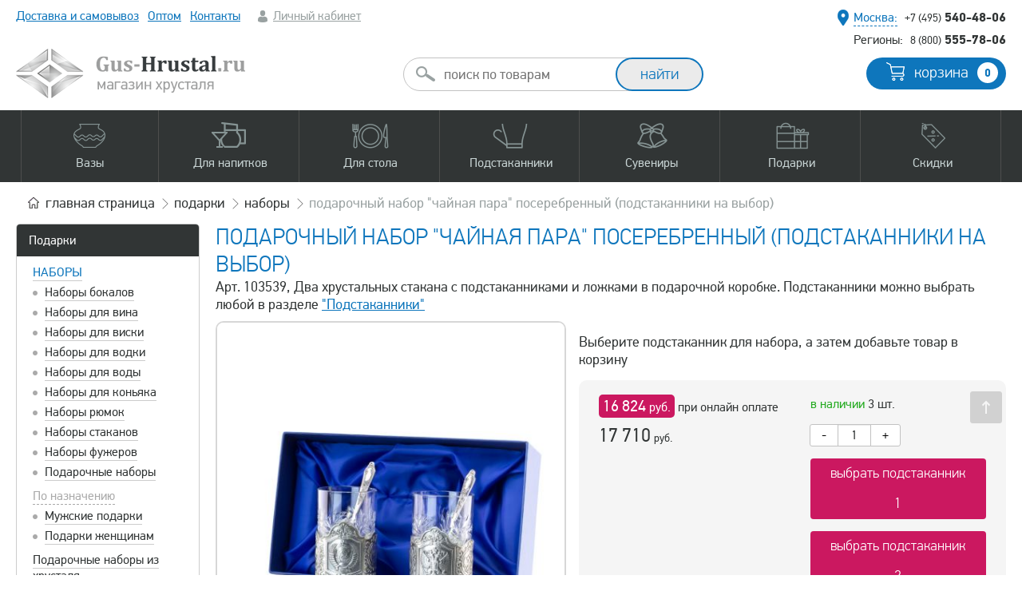

--- FILE ---
content_type: text/html; charset=UTF-8
request_url: https://gus-hrustal.ru/naboryi/7542-podarochny-nabor-chaynaya-para-poserebrenny-podstakanniki-na-vybor.html
body_size: 18331
content:
<!DOCTYPE html> <html lang="ru"> <head> <meta http-equiv="content-type" content="text/html; charset=UTF-8" /> <title>Подарочный набор ЧАЙНАЯ ПАРА посеребренный (подстаканники на выбор) -  Кольчугинский завод цветных металлов - Два хрустальных стакана с подстаканниками и ложками в подарочной коробке. Подстаканники можно выбрать любой в разделе <a href=HTTPS://GUS-HRUSTAL.RU/POSEREBRENNYYE-PODSTAKANNIKI.HTML target=_BLANK>ПОДСТАКАННИКИ</a></strong></title> <meta name="robots" content="index, follow" /> <meta name="keywords" content="" /> <meta name="description" content="Подарки, Наборы с подстаканниками, Подарочный набор ЧАЙНАЯ ПАРА посеребренный (подстаканники на выбор), , Кольчугинский завод цветных металлов, Два хрустальных стакана с подстаканниками и ложками в подарочной коробке. Подстаканники можно выбрать любой в разделе <a href=HTTPS://GUS-HRUSTAL.RU/POSEREBRENNYYE-PODSTAKANNIKI.HTML target=_BLANK>ПОДСТАКАННИКИ</a></strong> - бесплатная доставка или самовывоз, накопительные скидки" /> <link rel="canonical" href="https://gus-hrustal.ru/naboryi/7542-podarochny-nabor-chaynaya-para-poserebrenny-podstakanniki-na-vybor.html" /> <meta name="yandex-verification" content="4e0e8ec6892db038" /> <meta name="viewport" content="width=device-width, initial-scale=1" /> <link rel="preload" href="/res/fonts/pfdintextpro-regular-webfont.woff" as="font" type="font/woff"> <link rel="preload" href="/res/fonts/t-bold.woff" as="font" type="font/woff"> <link rel="stylesheet" type="text/css" href="/scomber/css66d05dd666182.css" media="all" /> <link rel="shortcut icon" href="/favicon4.svg" type="image/svg+xml"> <script type="application/ld+json">{"@context":"https:\/\/schema.org","@type":"Product","name":"Подарочный набор \"Чайная пара\" посеребренный (подстаканники на выбор)","description":"\r\n\tВажно: Подстаканники к данному набору можно подобрать в разделе \"Посеребренные подстаканники\"\r\n\tАртикул выбранного подстаканника укажите в комментариях к заказу.\r\n\tСостав набора:\r\nподарочная коробка2 подстаканника посеребренных  (можно выбрать любой)2 хрустальных стакана2 ложки","image":"\/product_image\/resized_460\/1508462705393.jpg","offers":{"@type":"Offer","price":17710,"priceCurrency":"RUB"}}</script> <script type="text/javascript" >
            window.dataLayer = window.dataLayer || [];
            (function(m,e,t,r,i,k,a){m[i]=m[i]||function(){(m[i].a=m[i].a||[]).push(arguments)};
                m[i].l=1*new Date();
                for (var j = 0; j < document.scripts.length; j++) {if (document.scripts[j].src === r) { return; }}
                k=e.createElement(t),a=e.getElementsByTagName(t)[0],k.async=1,k.src=r,a.parentNode.insertBefore(k,a)})
            (window, document, "script", "https://mc.yandex.ru/metrika/tag.js", "ym");

            ym(621655, "init", {
                clickmap:true,
                trackLinks:true,
                accurateTrackBounce:true,
                webvisor:true,
                trackHash:true,
                ecommerce:"dataLayer"
            });
        </script> <noscript><div><img src="https://mc.yandex.ru/watch/621655" style="position:absolute; left:-9999px;" alt="" /></div></noscript> </head> <body class=""> <script>
window.onerror = function(message, url, line) {
    var params = "logJSErr=logJSErr&message="+message+'&url='+url+'&line='+line;
    var req =  new XMLHttpRequest();
    req.open('POST', 'https://gus-hrustal.ru/tmp_lg/', true);
    req.setRequestHeader("Content-type", "application/x-www-form-urlencoded");
    req.setRequestHeader("Content-length", params.length);
    req.setRequestHeader("Connection", "close");
    req.send(params);
    return false;
};
</script> <div class="mblnl mob_flm"> <a class="ssm-toggle-nav burger" title="Открыть меню"></a> <div class="logo"> <a href="/"><img width="287" height="62" src="/res/images/logon2.png" alt="" /></a> </div> <div class="cart"> <a href="/basket/"><span class="quontity b_col">0</span></a> </div> <a class="search"></a> <div class="searchform"> <form id="msearch" action="/search/" method="get"> <input class="round" type="text" name="q" placeholder="поиск по товарам" /> <input type="submit" class="button medium extra round long" value="найти" /> <ul class="autocomplete-result-list"></ul> </form> </div> </div> <div class="wrapper"> <div class="layout wnctsls"> <div class="top"> <div class="info"> <div class="menu"> <ul> <li><a href="/delivery.html">Доставка и самовывоз</a></li> <li class="hd"><a href="/hrustal-optom.html">Оптом</a></li> <li><a href="/kontaktyi.html">Контакты</a></li> <li class="account"> <a class="greyf" href="/login/">Личный кабинет</a> </li> </ul> </div> <div style="top: 10px;position: absolute;width: 100%;text-align: center;"></div> <div class="contacts"> <div class="local"> <span class="geo"><span class="pseudo bluef select_city">Москва:</span></span> <span class="phone"><a href="tel:+74955404806"><span>+7 (495)</span> 540-48-06</a></span> </div> <div class="global"> <span class="dsctnl">Регионы:</span> <span class="phone"><a href="tel:88005557806"><span>8 (800)</span> 555-78-06</a></span> </div> </div> </div> <div class="middle dsctnl"> <div class="search" id="acsearch"> <form id="search" action="/search/" method="get"> <input class="round" type="text" name="q" placeholder="поиск по товарам"/> <input class="button medium extra round long" type="submit" value="найти" /> <ul class="autocomplete-result-list"></ul> </form> </div> <div class="logo"> <a href="/"><img width="287" height="62" src="/res/images/logon2.png" alt="" /></a> </div> <div class="cart"> <a href="/basket/" class="button blueb medium round">корзина <span class="quontity b_col">0</span></a> </div> <div class="clear"></div> </div> <div class="mainmenu"> <div class="bg"></div> <div class="wrap"> <ul> <li><a data-sub="vase" class="wsbm vase" href="/vazy-dlya-tsvetov.html"><span>Вазы</span></a></li> <li><a data-sub="dishes" class="wsbm dishes" href="/dlya-napitkov.html"><span>Для напитков</span></a></li> <li><a data-sub="dishes2" class="wsbm dishes2" href="/dlya-stola.html"><span>Для стола</span></a></li> <li><a data-sub="coasters" class="wsbm coasters" href="/podstakanniki.html"><span>Подстаканники</span></a></li> <li><a data-sub="souvenirs" class="wsbm souvenirs" href="/suveniry-iz-hrustalya.html"><span>Сувениры</span></a></li> <li><a data-sub="gifts" class="wsbm gifts" href="/podarki.html"><span>Подарки</span></a></li> <li><a data-sub="discount" class="wsbm discount" href="/skidki-i-aktsii.html"><span>Скидки</span></a></li> </ul> <div class="submenu"> <div class="inc vase"> <div class="smi"> <div class="col25"> <span class="head">По материалу</span> <ul> <li><a href="/hrustalnye-vazy.html">Хрустальные вазы</a> <ul> <li><a href="/vazy-iz-tsvetnogo-hrustalya.html">Цветной хрусталь</a></li> <li><a href="/vazy-iz-bestsvetnogo-hrustalya.html">Бесцветный хрусталь</a></li> </ul> </li> <li><a href="/vazyi-iz-stekla.html">Стеклянные вазы</a> <ul> <li><a href="/vazyi-iz-tsvetnogo-stekla.html">Цветное стекло</a></li> <li><a href="/vazy-s-ruchnoy-rospisyu.html">Вазы с ручной росписью</a></li> </ul> </li> </ul> </div> <div class="col25"> <span class="head">По форме</span> <ul> <li><a href="/vaza-tsilindr.html">Цилиндры</a></li> <li><a href="/vaza-kvadrat.html">Квадраты</a></li> <li><a href="/vaza-shar.html">Шары</a></li> <li><a href="/vaza-akvarium.html">Аквариумы</a></li> <li><a href="/vaza-bokal.html">Вазы-бокалы</a></li> <li><a href="/originalnyie.html">Оригинальные формы</a></li> </ul> </div> <div class="col25"> <span class="head">По размеру</span> <ul> <li><a href="/bolshie-vazy.html">Большие (напольные) вазы</a></li> <li><a href="/malenkie-vazochki.html">Маленькие вазочки</a></li> <li><a href="/srednie-vazy.html">Средние вазы</a></li> <li><a href="/vyisokie-vazyi.html">Высокие вазы</a></li> <li><a href="/shirokie-vazyi.html">Широкие</a></li> <li><a href="/vaza-dlya-odnogo-tsvetka.html">Узкие (для одного цветка)</a></li> </ul> </div> <div class="col25"> <span class="head">Прочее</span> <ul> <li><a href="/dekorativnyie-vazyi.html">Декоративные вазы</a></li> <li><a href="/vazyi-podsvechniki.html">Подсвечники</a></li> </ul> </div> <div class="clear"></div> </div> </div> <div class="inc dishes"> <div class="smi"> <div class="col25"> <ul> <li><a href="/hrustalnye-bokaly.html">Бокалы</a> <ul> <li><a href="/bokalyi-dlya-vina.html">для вина</a></li> <li><a href="/bokalyi-dlya-krasnogo-vina.html">для красного вина</a></li> <li><a href="/bokalyi-dlya-belogo-vina.html">для белого вина</a></li> <li><a href="/bokalyi-dlya-shampanskogo.html">для шампанского</a></li> <li><a href="/bokalyi-i-fuzheryi-dlya-konyaka.html">для коньяка</a></li> <li><a href="/bokalyi-dlya-brendi.html">для бренди</a></li> <li><a href="/bokalyi-dlya-piva.html">для пива</a></li> <li><a href="/dlya-martini.html">для мартини</a></li> <li><a href="/bokalyi-dlya-vodyi.html">для воды</a></li> <li><a href="/bokalyi-dlya-kokteyley.html">для коктейлей</a></li> <li><a href="/stakanyi-dlya-viski.html">для виски</a></li> </ul> </li> <li><a href="/hrustalnye-fuzhery.html">Фужеры</a> <ul> <li><a href="/fuzheryi-dlya-vina.html">для вина</a></li> <li><a href="/fuzheryi-dlya-krasnogo-vina.html">для красного вина</a></li> <li><a href="/fuzheryi-dlya-shampanskogo.html">для шампанского</a></li> <li><a href="/bokalyi-dlya-vodyi.html">для воды</a></li> </ul> </li> </ul> </div> <div class="col25"> <ul> <li><a href="/hrustalnye-ryumki.html">Рюмки</a> <ul> <li><a href="/granenyie-ryuki.html">Граненые</a></li> <li><a href="/granenyie-ryuki.html">Лафитники</a></li> <li><a href="/hrustalnye-ryumki.html">для вина</a></li> <li><a href="/ryumki-dlya-vodki.html">для водки</a></li> <li><a href="/ryumki-dlya-konyaka.html">для коньяка</a></li> </ul> </li> <li><a href="/kruzhki-stakany.html">Стаканы</a> <ul> <li><a href="/chaynyie-dlya-podstakannikov.html">для подстаканников</a></li> <li><a href="/stakanyi-dlya-viski.html">для виски</a></li> <li><a href="/stakanyi-kokteylnyie.html">для коктейлей</a></li> <li><a href="/stakanyi-dlya-vina.html">для вина</a></li> <li><a href="/stakanyi-dlya-vodyi.html">для воды и сока</a></li> <li><a href="/turetskie-stakanyi.html">Турецкие</a></li> <li><a href="/armudyi-vostochnyie-stakanyi.html">Армуды (восточные)</a></li> <li><a href="/blyudtsa-dlya-stakanov.html">Блюдца для стаканов</a></li> </ul> </li> <li><a href="/hrustalnye-stopki.html">Стопки</a> <ul> <li><a href="/stopki-dlya-vodki.html">для водки</a></li> </ul> </li> </ul> </div> <div class="col25"> <ul> <li><a href="/svadebnye-bokaly.html">Свадебные бокалы</a></li> <li><a href="/kremanki-shampanki.html">Шампанки</a></li> <li><a href="/kruzhki.html">Кружки</a> <ul> <li><a href="/kruzhki-dlya-piva.html">для пива</a></li> <li><a href="/kruzhki-dlya-chaya.html">для чая / пунша</a></li> </ul> </li> <li><a href="/hrustalnye-kuvshiny.html">Кувшины</a> <ul> <li><a href="/kuvshinyi-dlya-vodyi.html">для воды</a></li> <li><a href="/grafinyi-dlya-vina.html">для вина</a></li> </ul> </li> <li><a href="/grafiny.html">Графины</a> <ul> <li><a href="/grafinyi-dlya-viski.html">для виски</a></li> <li><a href="/grafinyi-dlya-vina.html">для вина</a></li> <li><a href="/grafin-dlya-vodyi.html">для воды</a></li> <li><a href="/grafinyi-dlya-konyaka.html">для коньяка</a></li> <li><a href="/grafinyi-dlya-vodki.html">для водки</a></li> </ul> </li> <li><a href="/shtofy.html">Штофы</a> <ul> <li><a href="/shtof-dlya-viski.html">для виски</a></li> </ul> </li> </ul> </div> <div class="col25"> <ul> <li><a href="/servizy.html">Сервизы и наборы</a> <ul> <li><a href="/servizyi-dlya-vina.html">для вина</a></li> <li><a href="/servizy-dlya-vodki.html">для водки</a></li> <li><a href="/servizyi-dlya-vodyi.html">для воды / сока</a></li> <li><a href="/servizy-dlya-chaya.html">для чая</a></li> </ul> </li> <li><a href="/turki-dlya-kofe.html">Турки для кофе</a></li> <li><a href="/chaynyye-lozhki.html">Ложки чайные</a></li> <li><a href="/vederki-dlya-lda.html">Ведерки для льда / шампанского</a></li> <li>Подобрать по напиткам
            <ul> <li><a href="/vino.html">вино</a></li> <li><a href="/viski.html">виски</a></li> <li><a href="/vodka.html">водка</a></li> <li><a href="/konyak.html">коньяк</a></li> <li><a href="/martini.html">мартини</a></li> <li><a href="/pivo.html">пиво</a></li> <li><a href="/shampanskoe.html">шампанское</a></li> <li><a href="/voda-sok.html">вода, сок</a></li> <li><a href="/chay-kofe.html">чай, кофе</a></li> </ul> </li> </ul> </div> <div class="clear"></div> </div> </div> <div class="inc dishes2"> <div class="smi"> <div class="col25"> <ul> <li><a href="/vazy-dlya-fruktov.html">Вазы для фруктов</a> <ul> <li><a href="/fruktovnitsa-na-nozhke.html">на ножке</a></li> <li><a href="/fruktovnitsa-iz-tsvetnogo-khrustalya.html">из цветного хрусталя</a></li> </ul> </li> <li><a href="/vazy-dlya-konfet.html">Вазы для конфет</a> <ul> <li><a href="/konfetnitsa-na-nozhke.html">на ножке</a></li> <li><a href="/konfetnitsa-iz-tsvetnogo-khrustalya.html">из цветного хрусталя</a></li> </ul> </li> <li><a href="/vazochki-s-kryishkoy.html">Вазочки с крышкой</a> </li> </ul> </div> <div class="col25"> <ul> <li><a href="/salatniki.html">Салатники</a> <ul> <li><a href="/bolshie-salatniki.html">Большие</a></li> <li><a href="/malenkie-salatniki.html">Маленькие</a></li> <li><a href="/naboryi-salatnikov.html">Наборы салатников</a></li> <li><a href="/kvadratnyie-salatniki.html">Квадратные</a></li> <li><a href="/salatniki-lodochki.html">Лодочки / овальные</a></li> <li><a href="/salatniki-shubnitsyi.html">Шубницы</a></li> </ul> </li> <li><a href="/kremanki.html">Креманки</a></li> <li><a href="/rozetki.html">Розетки</a></li> <li><a href="/ikornitsyi.html">Икорницы</a></li> <li><a href="/blyuda-dlya-ryibyi.html">Блюда для рыбы</a></li> </ul> </div> <div class="col25"> <ul> <li><a href="/blyudtsa.html">Блюдца / тарелки</a></li> <li><a href="/podnosy.html">Подносы</a> <ul> <li><a href="/podnosy-iz-metalla.html">Металлические</a></li> <li><a href="/podnos-iz-hrustalya.html">Хрустальные</a></li> </ul> </li> <li>Столовые приборы
            <ul> <li><a href="/chaynyye-lozhki.html">Чайные ложки</a></li> </ul> </li> <li><a href="/vederki-dlya-lda.html">Ведерки для льда / шампанского</a></li> </ul> </div> <div class="col25"> <ul> <li>Подобрать по материалу
            <ul> <li><a href="/hrustalnaya-posuda.html">из хрусталя</a></li> <li><a href="/posuda-iz-tsvetnogo-khrustalya.html">из цветного хрусталя</a></li> <li><a href="/steklyannaya-posuda.html">из стекла</a></li> <li><a href="/metallicheskaya-posuda.html">из металла</a></li> </ul> </li> <li>Подобрать по видам блюд
            <ul> <li><a href="/varene.html">варенье</a></li> <li><a href="/ikra.html">икра, закуски</a></li> <li><a href="/konfetyi.html">конфеты</a></li> <li><a href="/led-salfetki.html">лед, салфетки</a></li> <li><a href="/morozhenoe-krem.html">мороженое, крем</a></li> <li><a href="/salatyi.html">салаты</a></li> <li><a href="/sahar-sol-spetsii.html">сахар, соль, специи</a></li> <li><a href="/seledka-narezka.html">рыба, селедка, нарезка</a></li> <li><a href="/fruktyi.html">фрукты</a></li> </ul> </li> </ul> </div> <div class="clear"></div> </div> </div> <div class="inc coasters"> <div class="smi"> <div class="col25"> <ul> <li><a href="/nabory.html">Наборы подарочные</a> <ul> <li><a href="/nabor-s-1-m-podstakannikom.html">с 1-м подстаканником</a></li> <li><a href="/nabor-s-2-mya-podstakannikami.html">с 2-мя подстаканниками</a></li> <li><a href="/nabor-s-podnosom-i-podstakannikami.html">с подстаканниками на подносе</a></li> </ul> </li> <li>По материалу
            <ul> <li><a href="/nikelirovannyye.html">Никелированные</a></li> <li><a href="/pozolochennyye.html">Позолоченные</a></li> <li><a href="/mednyye-podstakanniki.html">Медные</a></li> <li><a href="/latunnyye.html">Латунные</a></li> <li><a href="/poserebrennyye-podstakanniki.html">Посеребренные</a></li> </ul> </li> </ul> </div> <div class="col25"> <ul> <li>По тематике
            <ul> <li><a href="/podstakanniki-rossiya.html">Россия</a></li> <li><a href="/podstakanniki-sssr.html">СССР</a></li> <li><a href="/podstakanniki-vokzaly.html">Вокзалы</a></li> <li><a href="/podstakanniki-goroda.html">Города и места</a></li> <li><a href="/khramy-i-sobor.html">Храмы и соборы</a></li> <li><a href="/podstakanniki-gerby.html">Гербы и логотипы</a></li> <li><a href="/podstakanniki-znaki-zodiaka.html">Знаки зодиака</a></li> </ul> </li> </ul> </div> <div class="col25"> <ul> <li> 
            <ul> <li><a href="/podstakanniki-ministerstva.html">Министерства</a></li> <li><a href="/podstakanniki-sport.html">Спорт</a></li> <li><a href="/podstakanniki-lyudi.html">Знаковые люди</a></li> <li><a href="/podstakanniki-znakovyye-daty.html">Знаковые даты</a></li> <li><a href="/podstakanniki-po-professiyam.html">Профессии</a></li> <li><a href="/ostalnyye.html">Остальные</a></li> </ul> </li> </ul> </div> <div class="col25"> <ul> <li><a href="/avtorskiye-podstakanniki.html">Художественное литье<br />(ручная работа)</a></li> <li><a href="/podstakanniki-pod-gravirovku.html">Подстаканники под гравировку</a></li> <li><a href="/korobki-i-futlyary.html">Коробки и футляры</a></li> <li><a href="/chaynyie-dlya-podstakannikov.html">Стаканы для подстаканников</a></li> <li><a href="/chaynyye-lozhki.html">Чайные ложки</a></li> <li><a href="/podnosy-iz-metalla.html">Подносы</a></li> </ul> </div> <div class="clear"></div> </div> </div> <div class="inc souvenirs"> <div class="smi"> <div class="col25"> <ul> <li><a href="/simvolyi-goda.html">Символы года</a> <ul> <li><a href="/suvenir-drakon.html">2024 год Дракона</a></li> <li><a href="/god-zmei.html">2025 год Змеи</a></li> </ul> </li> <li><a href="/figurki.html">Фигурки</a></li> </ul> </div> <div class="col25"> <ul> <li><a href="/kolokolchiki.html">Колокольчики</a></li> <li><a href="/shkatulki.html">Шкатулки</a></li> <li><a href="/hrustalnyie-tsvetyi.html">Цветы</a></li> </ul> </div> <div class="col25"> <ul> <li><a href="/tufelki.html">Туфельки</a></li> <li><a href="/fruktyi-i-ovoschi.html">Фрукты / овощи</a></li> <li><a href="/prizyi.html">Призы и кубки</a></li> </ul> </div> <div class="col25"> <ul> <li><a href="/pepelnitsy.html">Пепельницы</a></li> <li><a href="/hrustalnye-podsvechniki.html">Подсвечники</a></li> <li><a href="/eksklyuzivnye-izdeliya.html">Эксклюзивные изделия</a></li> </ul> </div> <div class="clear"></div> </div> </div> <div class="inc gifts"> <div class="smi"> <div class="col25"> <ul> <li><a href="/podarki.html">Подарочные наборы</a> <ul> <li><a href="/podarochnie-nabori-hrustalya.html">из хрусталя</a></li> <li><a href="/podarochnye-nabory.html">с подстаканниками</a></li> </ul> </li> </ul> </div> <div class="col25"> <ul> <li><a href="/servizy.html">Наборы для напитков</a> <ul> <li><a href="/naboryi-dlya-konyaka.html">для коньяка</a></li> <li><a href="/naboryi-dlya-viski.html">для виски</a></li> <li><a href="/naboryi-dlya-vina.html">для вина</a></li> </ul> </li> </ul> </div> <div class="col25"> <ul> <li>Кому подарок
            <ul> <li><a href="/muzhskiye-podarki.html">для мужчин</a></li> <li><a href="/podarki-zhenshchinam.html">для женщин</a></li> </ul> </li> </ul> </div> <div class="col25"> <ul> <li><a href="/prizyi.html">Призы / кубки</a></li> <li><a href="/podarochnaya-upakovka.html">Футляры и упаковка</a></li> <li><a href="/khudozhestvennoye-litye.html">Художественное литьё</a></li> <li><a href="/tsvetnoy-hrustal.html">Весь цветной хрусталь</a></li> </ul> </div> <div class="clear"></div> </div> </div> <div class="inc discount"> <div class="smi"> <div class="col33"> <ul> <li><a href="/skidki-i-aktsii.html">Все скидки и акции</a> <ul> <li><a href="/rasprodazha-hrustalya.html">Распродажа остатков </a></li> <li><a href="/utsenka.html">Изделия с уценкой</a></li> </ul> </li> </ul> </div> <div class="col33"> <ul> <li><a href="/novinki.html">Новинки</a></li> </ul> </div> <div class="col33"> <ul> <li><a href="/populyarnyye-tovary.html">Популярные товары</a></li> </ul> </div> <div class="clear"></div> </div> </div> </div> </div> </div> </div> <div class="content"> <div class="navigation"> <div class="breadcrumbs"> <ul itemscope itemtype="https://schema.org/BreadcrumbList"> <li itemprop="itemListElement" itemscope itemtype="https://schema.org/ListItem"> <a itemprop="item" href="/">
                                        главная<span class="dsctnl"> страница</span> <meta itemprop="name" content="Gus-Hrustal.ru" /> <meta itemprop="position" content="1" /> </a> </li> <li itemprop="itemListElement" itemscope itemtype="https://schema.org/ListItem"> <a itemprop="item" href="/podarki.html"> <span itemprop="name">Подарки</span><meta itemprop="position" content="2" /> </a> </li> <li itemprop="itemListElement" itemscope itemtype="https://schema.org/ListItem"> <a itemprop="item" href="/naboryi.html"> <span itemprop="name">Наборы</span><meta itemprop="position" content="3" /> </a> </li> <li itemprop="itemListElement" itemscope itemtype="https://schema.org/ListItem" class="dsctnl"><span itemprop="name">Подарочный набор "Чайная пара" посеребренный (подстаканники на выбор)</span><meta itemprop="position" content="4" /></li> </ul> </div> </div> <div class="maincontainer"> <div class="leftcolumn dsctnl" id="sp"> <div class="main-menu2 mb20"> <ul> <li class="title"><a href="/podarki.html">Подарки</a></li> <li class="active"> <a href="/naboryi.html">Наборы</a> <ul > <li> <a href="/naboryi-bokalov.html">Наборы бокалов</a> </li> <li> <a href="/naboryi-dlya-vina.html">Наборы для вина</a> </li> <li> <a href="/naboryi-dlya-viski.html">Наборы для виски</a> </li> <li> <a href="/naboryi-dlya-vodki.html">Наборы для водки</a> </li> <li> <a href="/naboryi-dlya-vodyi.html">Наборы для воды</a> </li> <li> <a href="/naboryi-dlya-konyaka.html">Наборы для коньяка</a> </li> <li> <a href="/naboryi-ryumok.html">Наборы рюмок</a> </li> <li> <a href="/naboryi-stakanov.html">Наборы стаканов</a> </li> <li> <a href="/naboryi-fuzherov.html">Наборы фужеров</a> </li> <li> <a href="/podarochnye-nabory.html">Подарочные наборы</a> </li> </ul> </li> <li class=""> <span>По назначению</span> <ul > <li> <a href="/muzhskiye-podarki.html">Мужские подарки</a> </li> <li> <a href="/podarki-zhenshchinam.html">Подарки женщинам</a> </li> </ul> </li> <li class=""> <a href="/podarochnie-nabori-hrustalya.html">Подарочные наборы из хрусталя</a> </li> <li class=""> <a href="/nabory.html">Подарочные наборы с подстаканниками</a> </li> <li class=""> <a href="/khudozhestvennoye-litye.html">Художественное литье</a> </li> <li class=""> <a href="/granenyye-podarochnyye-nabory.html">Граненые подарочные наборы</a> </li> <li class=""> <a href="/prizyi.html">Призы</a> </li> <li class=""> <a href="/podarochnaya-upakovka.html">Подарочная упаковка</a> </li> </ul> </div> <div class="main-menu mb20"> <ul> <li class="title">Все категории товаров</li> <li ><a href="/vazy-dlya-tsvetov.html">Вазы </a></li> <li ><a href="/hrustalnye-bokaly.html">Бокалы</a></li> <li ><a href="/hrustalnye-fuzhery.html">Фужеры</a></li> <li ><a href="/hrustalnye-ryumki.html">Рюмки</a></li> <li ><a href="/kruzhki-stakany.html">Стаканы</a></li> <li ><a href="/hrustalnye-stopki.html">Стопки</a></li> <li ><a href="/podstakanniki.html">Подстаканники</a></li> <li ><a href="/servizy.html">Сервизы</a></li> <li ><a href="/dlya-napitkov.html">Посуда для напитков</a></li> <li ><a href="/dlya-stola.html">Для сервировки стола</a></li> <li ><a href="/podarki.html">Подарки</a></li> <li ><a href="/suveniry-iz-hrustalya.html">Сувениры</a></li> <li ><a href="/skidki-i-aktsii.html">Скидки и акции</a></li> </ul> </div> </div> <div class="maincolumn" id="mc"> <div class="product_page"> <h1>Подарочный набор "Чайная пара" посеребренный (подстаканники на выбор) </h1> <p class="anons">Арт. 103539, Два хрустальных стакана с подстаканниками и ложками в подарочной коробке. Подстаканники можно выбрать любой в разделе <a href="https://gus-hrustal.ru/poserebrennyye-podstakanniki.html" target="_blank">"Подстаканники"</a></strong></p> <div class="pt"> <div class="gallery"> <div class="product_gallery"> <ul class="slideshow cloud-zoom-gallery"> <li> <a href="/product_image/1508462705393.jpg" rel="g1"><img src="/product_image/resized_460/1508462705393.jpg" alt="Подарочный набор Чайная пара посеребренный (подстаканники на выбор) 103539 Кольчугинский завод цветных металлов" title="Подарочный набор ЧАЙНАЯ ПАРА посеребренный (подстаканники на выбор) -  Кольчугинский завод цветных металлов - Два хрустальных стакана с подстаканниками и ложками в подарочной коробке. Подстаканники можно выбрать любой в разделе <a href=HTTPS://GUS-HRUSTAL.RU/POSEREBRENNYYE-PODSTAKANNIKI.HTML target=_BLANK>ПОДСТАКАННИКИ</a></strong>" width="460px" height="460px"></a> </li> <li> <a href="/product_image/1508462705174.jpg" rel="g1"><img src="/product_image/resized_460/1508462705174.jpg" alt="Подарочный набор Чайная пара посеребренный (подстаканники на выбор) 103539 Кольчугинский завод цветных металлов" title="Подарочный набор ЧАЙНАЯ ПАРА посеребренный (подстаканники на выбор) -  Кольчугинский завод цветных металлов - Два хрустальных стакана с подстаканниками и ложками в подарочной коробке. Подстаканники можно выбрать любой в разделе <a href=HTTPS://GUS-HRUSTAL.RU/POSEREBRENNYYE-PODSTAKANNIKI.HTML target=_BLANK>ПОДСТАКАННИКИ</a></strong>" width="460px" height="460px"></a> </li> </ul> <ul class="switcher"> <li><a href="#"><img width="100" height="100" src="/product_image/resized_100/1508462705393.jpg" alt="Подарочный набор Чайная пара посеребренный (подстаканники на выбор) 103539 Кольчугинский завод цветных металлов" title="Подарочный набор ЧАЙНАЯ ПАРА посеребренный (подстаканники на выбор) -  Кольчугинский завод цветных металлов - Два хрустальных стакана с подстаканниками и ложками в подарочной коробке. Подстаканники можно выбрать любой в разделе <a href=HTTPS://GUS-HRUSTAL.RU/POSEREBRENNYYE-PODSTAKANNIKI.HTML target=_BLANK>ПОДСТАКАННИКИ</a></strong>"></a></li> <li><a href="#"><img width="100" height="100" src="/product_image/resized_100/1508462705174.jpg" alt="Подарочный набор Чайная пара посеребренный (подстаканники на выбор) 103539 Кольчугинский завод цветных металлов" title="Подарочный набор ЧАЙНАЯ ПАРА посеребренный (подстаканники на выбор) -  Кольчугинский завод цветных металлов - Два хрустальных стакана с подстаканниками и ложками в подарочной коробке. Подстаканники можно выбрать любой в разделе <a href=HTTPS://GUS-HRUSTAL.RU/POSEREBRENNYYE-PODSTAKANNIKI.HTML target=_BLANK>ПОДСТАКАННИКИ</a></strong>"></a></li> </ul> </div> </div> <div class="bpr"> <div class="select_pds_row"> <p>Выберите подстаканник для набора, а затем добавьте товар в корзину</p> </div> <div class="buy_block_v2"> <div class="fl_bl"> <div class="price"> <div class="online_pay_price"> <span>16 824
                                        <small>руб.</small></span>
                                        при онлайн оплате
                                    </div> <span class="main_price">17 710</span> <small>руб.</small> </div> </div> <div class="fr_bl"> <div class="available"><span style="color: #23aa1f">в наличии</span> 3 шт.</div> <div class="item_quant"> <button class="btn minus" type="button">-</button> <input type="text" value="1" id="quantity_7542" size="1" maxlength="3" class="quant" /> <button class="btn plus" type="button">+</button> <div class="clear"></div> </div> <div class="buy_button"> <div class="select_pds_row_cart"> <span class="select_pdstk button blueb " data-pid="7542" style="background-color: #cb1860;" data-pre="1">выбрать подстаканник 1</span> </div> <div class="select_pds_row_cart"> <span class="select_pdstk button blueb " data-pid="7542" style="background-color: #cb1860;" data-in="2" data-pre="1">выбрать подстаканник 2</span> </div> <a href="" class=" button blueb buy_action " data-pid="7542">
                                    добавить в корзину                                </a> </div> </div> <div class="clear"></div> </div> <span class=" button oneclickbuttonv2 oneclickorder" data-pid="7542">Купить в один клик</span> <dl class="product_parameters"> <dt><span>Артикул</span></dt><dd><span><b>103539</b></span></dd> <dt><span>Производитель</span></dt><dd><span>Кольчугинский завод цветных металлов</span></dd> <dt><span>Материал</span></dt><dd><span>Хрусталь (ГОСТ 30407-96 24% PbO)</span></dd> </dl> <span class="more"><a href="#tabs" class="an">прочитать подробное описание</a></span> <div class="delivery_info"> <span class="geo">Ваш регион: <span class="pseudo blackf select_city">Москва</span></span> <div class="line"> <div class="l l220"> <span class="n">Самовывоз &mdash; бесплатно</span> <span class="d">в пятницу, 30.01.2026</span> </div> <div class="l"> <span>416 пунктов самовывоза</span> <span><a href="/delivery.html">подробнее</a></span> </div> </div> <div class="line"> <div class="l l220"> <span class="n">Доставка &mdash; 450  руб.</span> <span class="d">послезавтра, 29.01.2026</span> </div> <div class="l"> <span>от 9 000 руб. &mdash; бесплатно</span> <span><a href="/delivery.html">подробнее</a></span> </div> </div> <div class="line"> <div class="l l220"> <span class="n">Наш склад в Москве</span> <span class="d">завтра, 28.01.2026</span> </div> <div class="l"> <span>бесплатно</span> <span><a href="/svyazhites-s-nami.html">подробнее</a></span> </div> </div> </div> <script src="//yastatic.net/es5-shims/0.0.2/es5-shims.min.js"></script> <script src="//yastatic.net/share2/share.js"></script> <div class="ya-share2" style="margin: 20px 0; text-align: right;" data-services="vkontakte,facebook,odnoklassniki,moimir,gplus,twitter,telegram"></div> </div> <div class="clear"></div> <div id="tabs" class="tab_w"> <ul class="nav_tabs"> <li class="active"><a data-tab="details">описание</a></li> <li><a data-tab="reviews">отзывы - 0</a></li> </ul> <div class="nav_tab_content"> <div id="details" class="tab active"> <p style="color:red"> <strong>Важно: Подстаканники к данному набору можно подобрать в разделе <a href="https://gus-hrustal.ru/poserebrennyye-podstakanniki.html" target="_blank">"Посеребренные подстаканники"</a></strong></p><p style="color:red"> <strong>Артикул выбранного подстаканника укажите в комментариях к заказу.</strong></p><p> <strong>Состав набора:</strong></p><ul> <li>подарочная коробка</li><li>2 подстаканника посеребренных  (<a href="https://gus-hrustal.ru/poserebrennyye-podstakanniki.html">можно выбрать любой</a>)</li><li>2 хрустальных стакана</li><li>2 ложки</li></ul> </div> <div id="reviews" class="tab"> <div class="reviews"> <div class="new_comment"> <div class="leave_lbl"><a href="#comments">Оставить отзыв</a></div> <form method="post" id="comments_form"> <table> <tr> <td>Ваше имя:</td> <td width="150"><input type="text" name="name" value="" /></td> <td><small class="error name_err">* </small></td> </tr> <tr> <td>E-mail:</td> <td><input type="text" name="email" value="" /></td> <td><small class="error email_err">* </small></td> </tr> <tr> <td>Телефон:</td> <td><input type="text" class="phones" name="phone" value="" /></td> <td></td> </tr> <tr> <td style="vertical-align: top;">Комментарий:</td> <td colspan="2"> <textarea name="comment"></textarea> </td> </tr> <tr> <td>Код с картинки:</td> <td colspan="2"> <input type="text" name="code" value="" /> <input type="hidden" name="pid" value="7542" /> <img src="/captcha/cap.php" style="vertical-align: middle;" /> </td> </tr> <tr> <td></td> <td colspan="2"> <input type="submit" class="btn btn-default" value="Отправить" /> </td> </tr> </table> </form> </div> <i>Еще нет ни одного отзыва...</i> </div> </div> </div> </div> </div> </div> <h2>К этому товару рекомендуем</h2> <div class="product_grid"> <div class="item"> <div class="inc"> <div class="pic wthover"> <div class="main_par"> 35 мл</div> <span class="quick_view_btn" data-pid="7064" title="Быстрый просмотр"><span>быстрый просмотр</span></span> <a href="/stopki/7064-hrustalnyie-stopki-35gr.html"> <img loading="lazy" class="afhover" src="/product_image/resized_245/17216820360024.jpg" alt="Хрустальные стопки (35гр, отводка золотом) 650020 NEMAN" width="245px" height="245px" title="Хрустальные стопки (35гр, отводка золотом) - 3912 1000/1 35 г. Набор стаканов д/вина отв.зол.  - Набор хрустальных стопок, 6 шт, 35 гр с отводкой золотом." /> <img loading="lazy" class="sr" src="/product_image/resized_245/17216820172315.jpg" alt="Хрустальные стопки (35гр, отводка золотом) 650020 NEMAN" width="245px" height="245px" title="Хрустальные стопки (35гр, отводка золотом) - 3912 1000/1 35 г. Набор стаканов д/вина отв.зол.  - Набор хрустальных стопок, 6 шт, 35 гр с отводкой золотом." /> </a> </div> <div class="line_sc"> <a class="name" href="/stopki/7064-hrustalnyie-stopki-35gr.html">Хрустальные стопки (35гр, отводка золотом)</a> <div class="anons">
                                    Набор хрустальных стопок, 6 шт, 35 гр с отвод...
                            </div> </div> <div class="line"> <span class="price"><span style="color: #cb1860">2 840</span> <small>руб.</small></span> <div class="stb"> <span class="available "> <span class="pseudo bluef oneclickorder" style="color: #23aa1f" data-pid="7064">купить в 1 клик</span> </span> <span class="buy_button"><a href="" class="buy_action" data-quant="1" data-pid="7064">в корзину</a></span> </div> </div> </div> </div> <div class="item"> <div class="inc"> <div class="pic wthover"> <div class="label hit">хит продаж!</div> <span class="quick_view_btn" data-pid="7540" title="Быстрый просмотр"><span>быстрый просмотр</span></span> <a href="/naboryi/7540-podarochny-nabor-chayny-poserebrenny-podstakannik-na-vybor.html"> <img loading="lazy" class="afhover" src="/product_image/resized_245/1508461753162.jpg" alt="Подарочный набор Чайный посеребренный (подстаканник на выбор) 100299 Кольчугинский завод цветных металлов" width="245px" height="245px" title="Подарочный набор ЧАЙНЫЙ посеребренный (подстаканник на выбор) -   - Хрустальный стакан с посеребренным подстаканником и ложкой в подарочной коробке. Подстаканник можно выбрать любой в разделе <a href=HTTPS://GUS-HRUSTAL.RU/POSEREBRENNYYE-PODSTAKANNIKI.HTML target=_BLANK>ПОДСТАКАННИКИ</a></strong>" /> <img loading="lazy" class="sr" src="/product_image/resized_245/1508461753804.jpg" alt="Подарочный набор Чайный посеребренный (подстаканник на выбор) 100299 Кольчугинский завод цветных металлов" width="245px" height="245px" title="Подарочный набор ЧАЙНЫЙ посеребренный (подстаканник на выбор) -   - Хрустальный стакан с посеребренным подстаканником и ложкой в подарочной коробке. Подстаканник можно выбрать любой в разделе <a href=HTTPS://GUS-HRUSTAL.RU/POSEREBRENNYYE-PODSTAKANNIKI.HTML target=_BLANK>ПОДСТАКАННИКИ</a></strong>" /> </a> </div> <div class="line_sc"> <a class="name" href="/naboryi/7540-podarochny-nabor-chayny-poserebrenny-podstakannik-na-vybor.html">Подарочный набор "Чайный" посеребренный (подстаканник на выбор)</a> <div class="anons"> </div> </div> <div class="line"> <span class="price"><span style="color: #cb1860">9 433</span> <small>руб.</small></span> <div class="stb"> <span class="available "> <span class="pseudo bluef oneclickorder" style="color: #23aa1f" data-pid="7540">купить в 1 клик</span> </span> <span class="buy_button"><a href="" class="buy_action" data-quant="1" data-pid="7540">в корзину</a></span> </div> </div> </div> </div> </div> <h2>Вместе с этим товаром покупают</h2> <div class="product_grid"> <div class="item"> <div class="inc"> <div class="pic wthover"> <div class="label hit">хит продаж!</div> <div class="main_par"> 25 мл</div> <span class="quick_view_btn" data-pid="10891" title="Быстрый просмотр"><span>быстрый просмотр</span></span> <a href="/naboryi/10891-podarochny-nabor-stopok.html"> <img loading="lazy" class="afhover" src="/product_image/resized_245/1636098139735.jpg" alt="Подарочный набор граненых стопок 104266 Бахметьевская артель" width="245px" height="245px" title="Подарочный набор граненых стопок - БА-1587 Стопки малые, набор 6 шт  (ПОДАРОЧНАЯ УПАКОВКА) - Хрустальные стопки в подарочной коробке, 6 шт, 25 гр " /> <img loading="lazy" class="sr" src="/product_image/resized_245/1636098107395.jpg" alt="Подарочный набор граненых стопок 104266 Бахметьевская артель" width="245px" height="245px" title="Подарочный набор граненых стопок - БА-1587 Стопки малые, набор 6 шт  (ПОДАРОЧНАЯ УПАКОВКА) - Хрустальные стопки в подарочной коробке, 6 шт, 25 гр " /> </a> </div> <div class="line_sc"> <a class="name" href="/naboryi/10891-podarochny-nabor-stopok.html">Подарочный набор граненых стопок</a> <div class="anons">
                                    Хрустальные стопки в подарочной коробке, 6 шт, 25 гр 
                            </div> </div> <div class="line"> <span class="price"><span style="color: #cb1860">3 600</span> <small>руб.</small></span> <div class="stb"> <span class="available "> <span class="pseudo bluef oneclickorder" style="color: #23aa1f" data-pid="10891">купить в 1 клик</span> </span> <span class="buy_button"><a href="" class="buy_action" data-quant="1" data-pid="10891">в корзину</a></span> </div> </div> </div> </div> <div class="item"> <div class="inc"> <div class="pic wthover"> <div class="label hit">хит продаж!</div> <div class="main_par"> 35 мл</div> <span class="quick_view_btn" data-pid="11922" title="Быстрый просмотр"><span>быстрый просмотр</span></span> <a href="/hrustalnye-stopki/11922-khrustalnyye-stopki.html"> <img loading="lazy" class="afhover" src="/product_image/resized_245/1667344863934.jpg" alt="Хрустальные стопки 650107 NEMAN" width="245px" height="245px" title="Хрустальные стопки - 8016 900/43 35 г. Набор стаканов д/вина 6 шт в под. упак. - Хрустальные стопки в подарочной коробке, 6 шт, 35 гр " /> <img loading="lazy" class="sr" src="/product_image/resized_245/1671388150413.jpg" alt="Хрустальные стопки 650107 NEMAN" width="245px" height="245px" title="Хрустальные стопки - 8016 900/43 35 г. Набор стаканов д/вина 6 шт в под. упак. - Хрустальные стопки в подарочной коробке, 6 шт, 35 гр " /> </a> </div> <div class="line_sc"> <a class="name" href="/hrustalnye-stopki/11922-khrustalnyye-stopki.html">Хрустальные стопки</a> <div class="anons">
                                    Хрустальные стопки в подарочной коробке, 6 шт, 35 гр 
                            </div> </div> <div class="line"> <span class="price"><span style="color: #cb1860">4 835</span> <small>руб.</small></span> <div class="stb"> <span class="available "> <span class="pseudo bluef oneclickorder" style="color: #23aa1f" data-pid="11922">купить в 1 клик</span> </span> <span class="buy_button"><a href="" class="buy_action" data-quant="1" data-pid="11922">в корзину</a></span> </div> </div> </div> </div> <div class="item"> <div class="inc"> <div class="pic wthover"> <div class="label hit">хит продаж!</div> <div class="main_par"> 35 мл</div> <span class="quick_view_btn" data-pid="11927" title="Быстрый просмотр"><span>быстрый просмотр</span></span> <a href="/hrustalnye-stopki/11927-khrustalnyye-stopki.html"> <img loading="lazy" class="afhover" src="/product_image/resized_245/1667343977675.jpg" alt="Хрустальные стопки 650112 NEMAN" width="245px" height="245px" title="Хрустальные стопки - 8016 900/176 35 г. Набор стаканов д/вина 6 шт в под. упак. - Хрустальные стопки в подарочной коробке, 6 шт, 35 гр " /> <img loading="lazy" class="sr" src="/product_image/resized_245/1671388534259.jpg" alt="Хрустальные стопки 650112 NEMAN" width="245px" height="245px" title="Хрустальные стопки - 8016 900/176 35 г. Набор стаканов д/вина 6 шт в под. упак. - Хрустальные стопки в подарочной коробке, 6 шт, 35 гр " /> </a> </div> <div class="line_sc"> <a class="name" href="/hrustalnye-stopki/11927-khrustalnyye-stopki.html">Хрустальные стопки</a> <div class="anons">
                                    Хрустальные стопки в подарочной коробке, 6 шт, 35 гр 
                            </div> </div> <div class="line"> <span class="price"><span style="color: #cb1860">5 120</span> <small>руб.</small></span> <div class="stb"> <span class="available "> <span class="pseudo bluef oneclickorder" style="color: #23aa1f" data-pid="11927">купить в 1 клик</span> </span> <span class="buy_button"><a href="" class="buy_action" data-quant="1" data-pid="11927">в корзину</a></span> </div> </div> </div> </div> <div class="item"> <div class="inc"> <div class="pic wthover"> <div class="main_par"> 35 мл</div> <span class="quick_view_btn" data-pid="12592" title="Быстрый просмотр"><span>быстрый просмотр</span></span> <a href="/naboryi/12592-khrustalnyye-stopki-v-podarochnoy-korobke.html"> <img loading="lazy" class="afhover" src="/product_image/resized_245/1722401199439.jpg" alt="Хрустальные стопки в подарочной коробке 650149 NEMAN" width="245px" height="245px" title="Хрустальные стопки в подарочной коробке - 10528 Набор стаканов д. вина 35 г. 1000/205 (ПОДАРОЧНАЯ УПАКОВКА) - Набор хрустальных стопок, 35 гр, 6 шт" /> <img loading="lazy" class="sr" src="/product_image/resized_245/1638974569382.jpg" alt="Хрустальные стопки в подарочной коробке 650149 NEMAN" width="245px" height="245px" title="Хрустальные стопки в подарочной коробке - 10528 Набор стаканов д. вина 35 г. 1000/205 (ПОДАРОЧНАЯ УПАКОВКА) - Набор хрустальных стопок, 35 гр, 6 шт" /> </a> </div> <div class="line_sc"> <a class="name" href="/naboryi/12592-khrustalnyye-stopki-v-podarochnoy-korobke.html">Хрустальные стопки в подарочной коробке</a> <div class="anons">
                                    Набор хрустальных стопок, 35 гр, 6 шт
                            </div> </div> <div class="line"> <span class="price"><span style="color: #cb1860">4 455</span> <small>руб.</small></span> <div class="stb"> <span class="available "> <span class="pseudo bluef oneclickorder" style="color: #23aa1f" data-pid="12592">купить в 1 клик</span> </span> <span class="buy_button"><a href="" class="buy_action" data-quant="1" data-pid="12592">в корзину</a></span> </div> </div> </div> </div> </div> </div> </div> </div> <div class="pusher"></div> </div> </div> <div class="cartfixed hidden" id="footer_basket"> <div class="bg"></div> <div class="wrap"> <span class="precartm"><a href="/basket/">Перейти в корзину</a></span> <span class="precart"><a href="/basket/">В корзине</a>: <span class="mark"><span class="b_col_t">0 товаров</span> на сумму <span class="b_sum">0 руб.</span></span></span> <span class="cart"><a class="button small round blueb" href="/basket/">оформить <span class="quontity b_col">0</span></a></span> </div> </div> <div class="footer"> <div class="bg"></div> <div class="wrap"> <div class="info"> <div class="contacts"> <p>Интернет-магазин «<a href="#">Gus-Hrustal.ru</a>»</p> <div class="adress"> <p>г. Москва, 1-й Варшавский проезд,</p> <p>д. 1А, стр. 3, м. Варшавская</p> </div> <div class="footer_inst" style="margin-top: 10px;"> <a class="telegrambot" rel="nofollow" target="_blank" href="https://t.me/HrustalBot">HrustalBot</a> </div> <div class="phone"> <p><a href="tel:+74955404806">8 (495) 540-48-06</a></p> <p><a href="tel:+78123341406">8 (812) 334-14-06</a></p> </div> </div> <div class="logo"></div> </div> <div class="menu"> <ul> <li><a href="/">Главная</a></li> <li><a href="/hrustal.html">Хрусталь</a></li> <li><a href="/kak-zakazat.html">Как заказать</a></li> <li><a href="/dostavka.html">Доставка</a></li> <li><a href="/samovyivoz.html">Самовывоз</a></li> <li><a href="/o-nas.html">О нас</a></li> <li><a href="/oplata.html">Оплата</a></li> <li><a href="/vozvrat-i-obmen-tovara.html">Возврат</a></li> <li><a href="/sertifikaty.html">Сертификаты</a></li> <li><a href="/public-offer.html">Публичная оферта</a></li> <li><a href="/hrustal-optom.html">Оптом</a></li> <li><a href="/kontaktyi.html">Контакты</a></li> </ul> </div> </div> </div> <script src="/scomber/js66d05dd66ab2c.js" defer ></script> <script src="/res/js/ac.js"></script> <script src="/res/js/acc.js"></script> <script type="text/javascript">
    var _tmr = window._tmr || (window._tmr = []);
    _tmr.push({id: "3267849", type: "pageView", start: (new Date()).getTime(), pid: "USER_ID"});
    (function (d, w, id) {
        if (d.getElementById(id)) return;
        var ts = d.createElement("script"); ts.type = "text/javascript"; ts.async = true; ts.id = id;
        ts.src = "https://top-fwz1.mail.ru/js/code.js";
        var f = function () {var s = d.getElementsByTagName("script")[0]; s.parentNode.insertBefore(ts, s);};
        if (w.opera == "[object Opera]") { d.addEventListener("DOMContentLoaded", f, false); } else { f(); }
    })(document, window, "tmr-code");
</script> <noscript><div><img src="https://top-fwz1.mail.ru/counter?id=3267849;js=na" style="position:absolute;left:-9999px;" alt="Top.Mail.Ru" /></div></noscript> <script >
        var _tmr = _tmr || [];
        _tmr.push({
            type: 'itemView',
            productid: 7542,
            pagetype: 'product',
            list: '1',
            totalvalue: 17710        });
        </script> <script >
    dataLayer.push({
  'ecommerce' : {
    'detail' : {
      'products' : [
        {
          'name' : 'Подарочный набор "Чайная пара" посеребренный (подстаканники на выбор)', 
          'id' : '7542', 
          'price' : '17710'
        }
      ]
    }
  }
});
</script> <a class="a_to_top disabled"></a> <div id="mobilemenu"> <a class="closemobilemenu ssm-toggle-nav"></a> <ul class="cats"> <li class="mn "> <a>Вазы </a> <ul> <li><a class="ap" href="/vazy-dlya-tsvetov.html">Все предложения раздела</a></li> <li > <a href="/hrustalnye-vazy.html">Хрустальные вазы</a> </li> <li > <a href="/vazyi-iz-stekla.html">Стеклянные вазы</a> <ul> <li > <a href="/vaza-tsilindr.html">Цилиндры</a> </li> <li > <a href="/vaza-kvadrat.html">Квадраты</a> </li> <li > <a href="/vaza-shar.html">Шары</a> </li> <li > <a href="/vaza-akvarium.html">Аквариумы</a> </li> <li > <a href="/vaza-bokal.html">Вазы - бокалы</a> </li> <li > <a href="/vazyi-podsvechniki.html">Вазы - подсвечники</a> </li> <li > <a href="/vazyi-iz-tsvetnogo-stekla.html">Из цветного стекла</a> </li> <li > <a href="/prozrachnyie-vazyi.html">Прозрачные вазы</a> </li> </ul> </li> <li > <a >По размеру и форме</a> <ul> <li > <a href="/bolshie-vazy.html">Большие (напольные)</a> </li> <li > <a href="/malenkie-vazochki.html">Маленькие вазочки</a> </li> <li > <a href="/srednie-vazy.html">Средние вазы</a> </li> <li > <a href="/vaza-dlya-odnogo-tsvetka.html">Для одного цветка</a> </li> <li > <a href="/vyisokie-vazyi.html">Высокие вазы</a> </li> <li > <a href="/uzkie-vazyi.html">Узкие вазы</a> </li> <li > <a href="/shirokie-vazyi.html">Широкие вазы</a> </li> <li > <a href="/dekorativnyie-vazyi.html">декоративные вазы</a> </li> </ul> </li> <li > <a href="/originalnyie.html">оригинальные</a> </li> </ul> </li> <li class="mn "> <a>Бокалы</a> <ul> <li><a class="ap" href="/hrustalnye-bokaly.html">Все предложения раздела</a></li> <li > <a href="/bokalyi-dlya-vina.html">... для вина</a> </li> <li > <a href="/bokalyi-dlya-belogo-vina.html">... для белого вина</a> </li> <li > <a href="/bokalyi-dlya-krasnogo-vina.html">... для красного вина</a> </li> <li > <a href="/bokalyi-dlya-shampanskogo.html">... для шампанского</a> </li> <li > <a href="/bokalyi-i-fuzheryi-dlya-konyaka.html">... для коньяка</a> </li> <li > <a href="/bokalyi-dlya-brendi.html">... для бренди</a> </li> <li > <a href="/bokalyi-dlya-piva.html">... для пива</a> </li> <li > <a href="/dlya-martini.html">... для мартини</a> </li> <li > <a href="/bokalyi-dlya-vodyi.html">... для воды</a> </li> <li > <a href="/bokalyi-dlya-kokteyley.html">... для коктейлей</a> </li> <li > <a href="/bokaly-dlya-viski.html">... для виски</a> </li> <li > <a href="/shampanskiye-blyudtsa.html">шампанские блюдца</a> </li> <li > <a href="/bokaly-iz-tsvetnogo-hrustalya.html">из цветного хрусталя</a> </li> <li > <a href="/svadebnye-bokaly.html">свадебные бокалы</a> </li> <li > <a href="/bokaly-v-podarochnoy-korobke.html">в подарочной коробке</a> </li> <li > <a href="/bokaly-iz-latuni.html">из латуни</a> </li> </ul> </li> <li class="mn "> <a>Фужеры</a> <ul> <li><a class="ap" href="/hrustalnye-fuzhery.html">Все предложения раздела</a></li> <li > <a href="/fuzheryi-dlya-vina.html">... для вина</a> </li> <li > <a href="/fuzheryi-dlya-krasnogo-vina.html">... для красного вина</a> </li> <li > <a href="/fuzheryi-dlya-shampanskogo.html">... для шампанского</a> </li> <li > <a href="/fuzhery-iz-tsvetnogo-hrustalya.html">из цветного хрусталя</a> </li> </ul> </li> <li class="mn "> <a>Рюмки</a> <ul> <li><a class="ap" href="/hrustalnye-ryumki.html">Все предложения раздела</a></li> <li > <a href="/granenyie-ryuki.html">Граненые рюмки</a> </li> <li > <a href="/lafitniki.html">Лафитники</a> </li> <li > <a href="/ryumki-dlya-vodki.html">... для водки</a> </li> <li > <a href="/ryumki-dlya-konyaka.html">... для коньяка</a> </li> <li > <a href="/ryumki-dlya-vina.html">... для вина</a> </li> </ul> </li> <li class="mn "> <a>Стаканы</a> <ul> <li><a class="ap" href="/kruzhki-stakany.html">Все предложения раздела</a></li> <li > <a href="/stakanyi-dlya-vodyi.html">... для воды</a> </li> <li > <a href="/chaynyie-dlya-podstakannikov.html">... для подстаканников</a> </li> <li > <a href="/stakanyi-kokteylnyie.html">... для коктейлей</a> </li> <li > <a href="/stakanyi-dlya-viski.html">... для виски</a> </li> <li > <a href="/stakanyi-dlya-vina.html">... для вина</a> </li> <li > <a href="/armudyi-vostochnyie-stakanyi.html">Армуды (восточные)</a> </li> <li > <a href="/turetskie-stakanyi.html">Турецкие стаканы</a> </li> <li > <a href="/blyudtsa-dlya-stakanov.html">Блюдца для стаканов</a> </li> <li > <a href="/chaynyye-stakany.html">Чайные стаканы</a> </li> </ul> </li> <li class="mn "> <a>Стопки</a> <ul> <li><a class="ap" href="/hrustalnye-stopki.html">Все предложения раздела</a></li> <li > <a href="/iz-tsvetnogo-khrustalya.html">из цветного хрусталя</a> </li> <li > <a href="/stopki-dlya-vodki.html">Стопки для водки</a> </li> </ul> </li> <li class="mn "> <a>Подстаканники</a> <ul> <li><a class="ap" href="/podstakanniki.html">Все предложения раздела</a></li> <li > <a href="/nabory.html">Наборы подарочные</a> <ul> <li > <a href="/nabor-s-1-m-podstakannikom.html">с 1-м подстаканником</a> </li> <li > <a href="/nabor-s-2-mya-podstakannikami.html">с 2-мя подстаканниками</a> </li> <li > <a href="/nabor-s-podnosom-i-podstakannikami.html">наборы с подносом</a> </li> </ul> </li> <li > <a >По тематике</a> <ul> <li > <a href="/podstakanniki-znaki-zodiaka.html">Знаки зодиака</a> </li> <li > <a href="/podstakanniki-gerby.html">Гербы и логотипы</a> </li> <li > <a href="/podstakanniki-vokzaly.html">Вокзалы</a> </li> <li > <a href="/podstakanniki-goroda.html">Города</a> </li> <li > <a href="/podstakanniki-rossiya.html">Россия</a> </li> <li > <a href="/podstakanniki-pobeda.html">Победа</a> </li> <li > <a href="/podstakanniki-sssr.html">СССР</a> </li> <li > <a href="/podstakanniki-znakovyye-daty.html">Знаковые даты</a> </li> <li > <a href="/podstakanniki-ministerstva.html">Министерства</a> </li> <li > <a href="/podstakanniki-lyudi.html">Знаковые люди</a> </li> <li > <a href="/podstakanniki-po-professiyam.html">Профессии</a> </li> <li > <a href="/podstakanniki-sport.html">Спорт</a> </li> <li > <a href="/ostalnyye.html">Остальные</a> </li> <li > <a href="/podstakanniki-rybalka-okhota.html">Рыбалка/охота</a> </li> <li > <a href="/khramy-i-sobor.html">Храмы и соборы</a> </li> </ul> </li> <li > <a >По материалу</a> <ul> <li > <a href="/latunnyye.html">Латунные</a> </li> <li > <a href="/mednyye-podstakanniki.html">Медные</a> </li> <li > <a href="/nikelirovannyye.html">Никелированные</a> </li> <li > <a href="/pozolochennyye.html">Позолоченные</a> </li> <li > <a href="/poserebrennyye-podstakanniki.html">Посеребренные</a> </li> </ul> </li> <li > <a href="/avtorskiye-podstakanniki.html">Ручная работа</a> </li> <li > <a href="/podstakanniki-pod-gravirovku.html">Под гравировку</a> </li> <li > <a href="/korobki-i-futlyary.html">Коробки и футляры</a> </li> </ul> </li> <li class="mn "> <a>Сервизы</a> <ul> <li><a class="ap" href="/servizy.html">Все предложения раздела</a></li> <li > <a href="/servizyi-dlya-vina.html">Сервизы для вина</a> </li> <li > <a href="/servizy-dlya-vodki.html">Сервизы для водки</a> </li> <li > <a href="/servizy-dlya-viski.html">Сервизы для виски</a> </li> <li > <a href="/servizy-dlya-konyaka.html">Сервизы для коньяка</a> </li> <li > <a href="/servizyi-dlya-vodyi.html">Сервизы для воды</a> </li> <li > <a href="/servizy-dlya-chaya.html">Сервизы для чая</a> </li> </ul> </li> <li class="mn "> <a>Посуда для напитков</a> <ul> <li><a class="ap" href="/dlya-napitkov.html">Все предложения раздела</a></li> <li > <a href="/hrustalnye-bokaly.html">Бокалы</a> </li> <li > <a href="/hrustalnye-fuzhery.html">Фужеры</a> </li> <li > <a href="/hrustalnye-ryumki.html">Рюмки</a> </li> <li > <a href="/kruzhki-stakany.html">Стаканы</a> </li> <li > <a href="/kremanki-shampanki.html">Шампанки</a> </li> <li > <a href="/kruzhki.html">Кружки</a> <ul> <li > <a href="/kruzhki-dlya-piva.html">Кружки для пива</a> </li> <li > <a href="/kruzhki-dlya-chaya.html">Кружки для чая</a> </li> </ul> </li> <li > <a href="/hrustalnye-kuvshiny.html">Кувшины</a> <ul> <li > <a href="/kuvshinyi-dlya-vodyi.html">Кувшины для воды</a> </li> <li > <a href="/steklyannyie-kuvshinyi.html">Стеклянные кувшины</a> </li> </ul> </li> <li > <a href="/grafiny.html">Графины</a> <ul> <li > <a href="/grafinyi-dlya-vina.html">Графины для вина</a> </li> <li > <a href="/grafinyi-dlya-viski.html">Графины для виски</a> </li> <li > <a href="/grafinyi-dlya-vodki.html">Графины для водки</a> </li> <li > <a href="/grafin-dlya-vodyi.html">Графины для воды</a> </li> <li > <a href="/grafinyi-dlya-konyaka.html">Графины для коньяка</a> </li> </ul> </li> <li > <a href="/shtofy.html">Штофы</a> <ul> <li > <a href="/shtof-dlya-viski.html">Штофы для виски</a> </li> </ul> </li> <li > <a href="/servizy.html">Сервизы</a> </li> <li > <a href="/turki-dlya-kofe.html">Турки для кофе</a> </li> <li > <a >Подобрать по напиткам</a> <ul> <li > <a href="/vino.html">вино</a> </li> <li > <a href="/viski.html">виски</a> </li> <li > <a href="/vodka.html">водка</a> </li> <li > <a href="/konyak.html">коньяк</a> </li> <li > <a href="/martini.html">мартини</a> </li> <li > <a href="/pivo.html">пиво</a> </li> <li > <a href="/shampanskoe.html">шампанское</a> </li> <li > <a href="/voda-sok.html">вода, сок</a> </li> <li > <a href="/chay-kofe.html">чай, кофе</a> </li> <li > <a href="/liker.html">ликер</a> </li> </ul> </li> </ul> </li> <li class="mn "> <a>Для сервировки стола</a> <ul> <li><a class="ap" href="/dlya-stola.html">Все предложения раздела</a></li> <li > <a href="/vazy-dlya-fruktov.html">Вазы для фруктов</a> <ul> <li > <a href="/fruktovnitsa-iz-tsvetnogo-khrustalya.html">... из цветного хрусталя</a> </li> <li > <a href="/fruktovnitsa-na-nozhke.html">... на ножке</a> </li> </ul> </li> <li > <a href="/vazy-dlya-konfet.html">Вазы для конфет</a> <ul> <li > <a href="/konfetnitsa-iz-tsvetnogo-khrustalya.html">... из цветного хрусталя</a> </li> <li > <a href="/konfetnitsa-na-nozhke.html">... на ножке</a> </li> </ul> </li> <li > <a href="/salatniki.html">Салатники</a> <ul> <li > <a href="/bolshie-salatniki.html">... большие </a> </li> <li > <a href="/malenkie-salatniki.html">... маленькие</a> </li> <li > <a href="/naboryi-salatnikov.html">Наборы салатников</a> </li> <li > <a href="/kvadratnyie-salatniki.html">Квадратные салатники</a> </li> <li > <a href="/salatniki-lodochki.html">Салатники-лодочки</a> </li> <li > <a href="/salatniki-shubnitsyi.html">Салатники-шубницы</a> </li> </ul> </li> <li > <a href="/kremanki.html">Креманки</a> </li> <li > <a href="/rozetki.html">Розетки</a> </li> <li > <a href="/ikornitsyi.html">Икорницы</a> </li> <li > <a href="/blyuda-dlya-ryibyi.html">Блюда для рыбы</a> </li> <li > <a href="/podnosy.html">Подносы</a> <ul> <li > <a href="/podnos-iz-hrustalya.html">хрустальные подносы</a> </li> <li > <a href="/podnosy-iz-metalla.html">подносы из металла</a> </li> </ul> </li> <li > <a href="/blyudtsa.html">Блюдца</a> </li> <li > <a href="/vazochki-s-kryishkoy.html">Вазочки с крышкой</a> </li> <li > <a href="/vederki-dlya-lda.html">Ведерки для льда</a> </li> <li > <a href="/chaynyye-lozhki.html">Чайные ложки</a> </li> <li > <a href="/korzinki.html">Корзинки</a> </li> <li > <a href="/prochee.html">Остальное</a> </li> <li > <a >По материалу</a> <ul> <li > <a href="/hrustalnaya-posuda.html">... из хрусталя</a> </li> <li > <a href="/posuda-iz-tsvetnogo-khrustalya.html">... из цветного хрусталя</a> </li> <li > <a href="/steklyannaya-posuda.html">... из стекла</a> </li> <li > <a href="/metallicheskaya-posuda.html">... из металла</a> </li> </ul> </li> <li > <a >По видам блюд</a> <ul> <li > <a href="/varene.html">варенье</a> </li> <li > <a href="/ikra.html">икра, закуски</a> </li> <li > <a href="/konfetyi.html">конфеты</a> </li> <li > <a href="/led-salfetki.html">лед, салфетки</a> </li> <li > <a href="/morozhenoe-krem.html">мороженое, крем</a> </li> <li > <a href="/seledka-narezka.html">рыба, нарезка</a> </li> <li > <a href="/salatyi.html">салаты</a> </li> <li > <a href="/sahar-sol-spetsii.html">сахар, соль, специи</a> </li> <li > <a href="/fruktyi.html">фрукты</a> </li> </ul> </li> </ul> </li> <li class="mn "> <a>Подарки</a> <ul> <li><a class="ap" href="/podarki.html">Все предложения раздела</a></li> <li > <a href="/naboryi.html">Наборы</a> <ul> <li > <a href="/naboryi-bokalov.html">Наборы бокалов</a> </li> <li > <a href="/naboryi-dlya-vina.html">Наборы для вина</a> </li> <li > <a href="/naboryi-dlya-viski.html">Наборы для виски</a> </li> <li > <a href="/naboryi-dlya-vodki.html">Наборы для водки</a> </li> <li > <a href="/naboryi-dlya-vodyi.html">Наборы для воды</a> </li> <li > <a href="/naboryi-dlya-konyaka.html">Наборы для коньяка</a> </li> <li > <a href="/naboryi-ryumok.html">Наборы рюмок</a> </li> <li > <a href="/naboryi-stakanov.html">Наборы стаканов</a> </li> <li > <a href="/naboryi-fuzherov.html">Наборы фужеров</a> </li> <li > <a href="/podarochnye-nabory.html">Подарочные наборы</a> </li> </ul> </li> <li > <a >По назначению</a> <ul> <li > <a href="/muzhskiye-podarki.html">Мужские подарки</a> </li> <li > <a href="/podarki-zhenshchinam.html">Подарки женщинам</a> </li> </ul> </li> <li > <a href="/podarochnie-nabori-hrustalya.html">Подарочные наборы из хрусталя</a> </li> <li > <a href="/nabory.html">Подарочные наборы с подстаканниками</a> </li> <li > <a href="/khudozhestvennoye-litye.html">Художественное литье</a> </li> <li > <a href="/granenyye-podarochnyye-nabory.html">Граненые подарочные наборы</a> </li> <li > <a href="/prizyi.html">Призы</a> </li> <li > <a href="/podarochnaya-upakovka.html">Подарочная упаковка</a> <ul> <li > <a href="/korobki-dlya-bokalov.html">...для бокалов</a> </li> <li > <a href="/korobki-dlya-podstakannikov.html">...для подстаканников</a> </li> <li > <a href="/korobki-dlya-ryumok-i-stopok.html">...для рюмок и стопок</a> </li> <li > <a href="/korobki-dlya-stakanov.html">...для стаканов</a> </li> </ul> </li> </ul> </li> <li class="mn "> <a>Сувениры</a> <ul> <li><a class="ap" href="/suveniry-iz-hrustalya.html">Все предложения раздела</a></li> <li > <a href="/simvolyi-goda.html">Символы года</a> <ul> <li > <a href="/suveniry-k-2017-godu-petukha.html">Сувениры к 2017 году Петуха</a> </li> <li > <a href="/god-sobaki.html">Сувениры к 2018 году Собаки</a> </li> <li > <a href="/god-kabana.html">Сувениры к 2019 году - Кабана</a> </li> <li > <a href="/god-krysa.html">Сувениры к 2020 году Крысы</a> </li> <li > <a href="/god-byka.html">Сувениры к 2021 году Быка</a> </li> <li > <a href="/god-tigra.html">Сувениры к 2022 году Тигра</a> </li> <li > <a href="/god-krolika.html">Сувениры к 2023 году Кролика</a> </li> <li > <a href="/suvenir-drakon.html">Сувениры к 2024 году Дракона</a> </li> <li > <a href="/god-zmei.html">Сувениры к 2025 году Змеи</a> </li> </ul> </li> <li > <a href="/kolokolchiki.html">Колокольчики</a> <ul> <li > <a href="/kolokolchiki-na-vyipusknoy.html">Колокольчики на выпускной</a> </li> <li > <a href="/kolokolchiki-so-znakami-zodiaka.html">Колокольчики со знаками зодиака</a> </li> <li > <a href="/svadebnyie-kolokolchiki.html">Свадебные колокольчики</a> </li> </ul> </li> <li > <a href="/pepelnitsy.html">Пепельницы</a> </li> <li > <a href="/podsvechniki.html">Подсвечники</a> <ul> <li > <a href="/steklyannyie-podsvechniki.html">... стеклянные</a> </li> <li > <a href="/hrustalnye-podsvechniki.html">... хрустальные</a> </li> </ul> </li> <li > <a href="/svadebnyie-suveniryi.html">Свадебные сувениры</a> </li> <li > <a href="/suveniryi-dlya-vlyublennyih.html">Сувениры для влюбленных и любимых</a> </li> <li > <a href="/tufelki.html">Туфельки</a> </li> <li > <a href="/figurki-i-simvoly.html">Фигурки и символы</a> <ul> <li > <a href="/figurki-iz-stekla.html">Фигурки из стекла</a> </li> <li > <a href="/fruktyi-i-ovoschi.html">Фрукты и овощи</a> </li> <li > <a href="/figurki.html">Хрустальные фигурки</a> </li> <li > <a href="/hrustalnyie-tsvetyi.html">Цветы</a> </li> </ul> </li> <li > <a href="/shkatulki.html">Шкатулки</a> </li> <li > <a href="/eksklyuzivnye-izdeliya.html">Эксклюзивные изделия</a> </li> <li > <a href="/izdeliya-iz-hrustalya.html">Прочие изделия</a> </li> </ul> </li> <li class="mn "> <a>Скидки и акции</a> <ul> <li><a class="ap" href="/skidki-i-aktsii.html">Все предложения раздела</a></li> <li > <a href="/skidki-i-aktsii.html?cid[]=239">... для воды</a> </li> <li > <a href="/skidki-i-aktsii.html?cid[]=173">Граненые рюмки</a> </li> <li > <a href="/skidki-i-aktsii.html?cid[]=107">... для вина</a> </li> <li > <a href="/skidki-i-aktsii.html?cid[]=83">... для подстаканников</a> </li> <li > <a href="/skidki-i-aktsii.html?cid[]=87">... для виски</a> </li> <li > <a href="/skidki-i-aktsii.html?cid[]=85">Армуды (восточные)</a> </li> <li > <a href="/skidki-i-aktsii.html?cid[]=358">шампанские блюдца</a> </li> <li > <a href="/skidki-i-aktsii.html?cid[]=13">Фужеры</a> </li> <li > <a href="/skidki-i-aktsii.html?cid[]=70">Стеклянные вазы</a> </li> <li > <a href="/skidki-i-aktsii.html?cid[]=12">Рюмки</a> </li> <li > <a href="/skidki-i-aktsii.html?cid[]=14">Вазы для фруктов</a> </li> <li > <a href="/skidki-i-aktsii.html?cid[]=305">Подносы</a> </li> <li > <a href="/skidki-i-aktsii.html?cid[]=26">Стопки</a> </li> <li > <a href="/skidki-i-aktsii.html?cid[]=38">Подстаканники</a> </li> <li > <a href="/skidki-i-aktsii.html?cid[]=80">Подарки</a> </li> <li > <a href="/skidki-i-aktsii.html?cid[]=71">Наборы</a> </li> <li > <a href="/skidki-i-aktsii.html?cid[]=27">Эксклюзивные изделия</a> </li> <li > <a href="/skidki-i-aktsii.html?cid[]=334">Подсвечники</a> </li> <li > <a href="/skidki-i-aktsii.html?cid[]=335">Фигурки и символы</a> </li> <li > <a href="/skidki-i-aktsii.html?cid[]=17">Графины</a> </li> </ul> </li> </ul> </div> <div class="ssm-overlay ssm-toggle-nav"></div><img height="1" width="1" style="border-style:none;" alt="" src="https://top-fwz1.mail.ru/counter?id=3267849;pid=USERID"/> </body> </html>